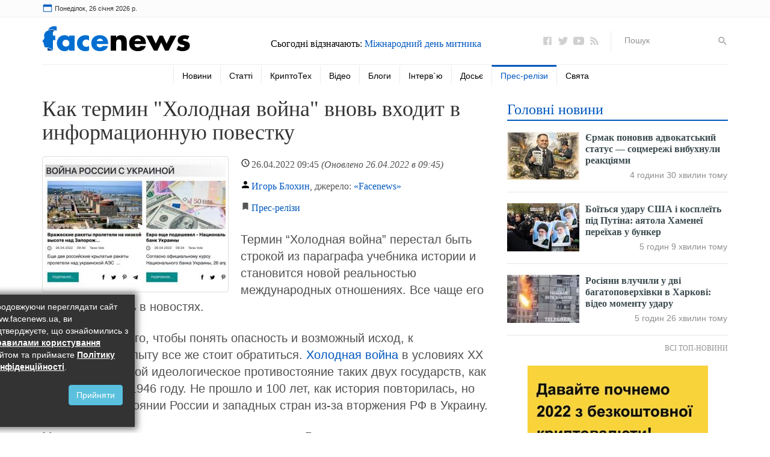

--- FILE ---
content_type: text/html; charset=UTF-8
request_url: https://www.facenews.ua/press/2022/522924/
body_size: 19678
content:
<!DOCTYPE html><html lang="uk">
<head>
    <meta charset="utf-8" />
    <meta http-equiv="X-UA-Compatible" content="IE=edge" />
    <meta name="viewport" content="width=device-width, initial-scale=1" />
    <meta name="referrer" content="origin" />
    <meta name="google-site-verification" content="3-3pno8SUigTpsjJA99F13U_EeeqFIQMm8py_gyyPXo" />
    <meta name='yandex-verification' content='7c71f72e2e8de1ef' />
    <link rel="dns-prefetch" href="https://s.zmctrack.net" />
    <link rel="dns-prefetch" href="https://securepubads.g.doubleclick.net" />
    <link rel="dns-prefetch" href="https://www.google-analytics.com" />
    <link rel="dns-prefetch" href="https://stats.g.doubleclick.net" />
    <link rel="dns-prefetch" href="https://csi.gstatic.com" />
	<link rel="icon" href="/icons/favicon.ico" />
    <title>Как термин &quot;Холодная война&quot; вновь входит в информационную повестку | FaceNews.ua: новости Украины</title>
        <meta name="description" content="Термин “Холодная война” перестал быть строкой из параграфа учебника истории и становится новой реальностью международных отношениях." />
        <meta property="og:title" content="Как термин &quot;Холодная война&quot; вновь входит в информационную повестку | FaceNews.ua: новости Украины" />
        <meta property="og:image" content="https://www.facenews.ua/media/illustration/news/66f626794d165282.jpg" />
        <meta property="og:url" content="https://www.facenews.ua/press/2022/522924/" />
        <meta property="og:description" content="Термин “Холодная война” перестал быть строкой из параграфа учебника истории и становится новой реальностью международных отношениях." />
        
	<link rel="stylesheet" href="/css/bootstrap.min.css" />
    <link rel="stylesheet" href="/css/testarticles.css" />
    <meta name="twitter:card" content="summary" />
	<meta name="twitter:site" content="@FaceNewsUa" />
	<meta property="fb:app_id" content="739084602940620" />
	<script>var dataLayer = dataLayer || []; dataLayer.push({'pageTags': 'россия напала на Украину'});</script>
    <link rel="amphtml" href="https://www.facenews.ua/press/2022/522924/amp.html" />
    
    <script type="application/ld+json">
[{
    "@context":"http://schema.org",
    "@type":"NewsArticle",
    "mainEntityOfPage":{
        "@type":"WebPage",
        "@id":"https://www.facenews.ua/press/2022/522924/"
    },
    "headline":"Как термин &quot;Холодная война&quot; вновь входит в информационную повестку",
    "description":"Термин “Холодная война” перестал быть строкой из параграфа учебника истории и становится новой реальностью международных отношениях.",
    "name":"Как термин &quot;Холодная война&quot; вновь входит в информационную повестку",
    "url":"https://www.facenews.ua/press/2022/522924/",
    "image":{
        "@type":"ImageObject",
        "url":"https://www.facenews.ua/media/illustration/news/66f626794d165282.jpg",
        "height":428,
        "width":621
    },
    "datePublished":"2022-04-26T09:45:10+03:00",
    "dateModified":"2022-04-26T09:45:11+03:00",
    
    
    "author":{
        "@type":"Person",
        "name":"Игорь Блохин",
        "description":"",
        "url":"https://www.facenews.ua/author/177/",
        "image":{
            "@type":"ImageObject",
            "url":"https://www.facenews.ua/resize_200x200/media/userpic/cf3570e6a7b7d743.jpg",
            "height":200,
            "width":200
        }
    },
    
    "publisher":{
        "@type":"Organization",
        "name":"FaceNews.ua",
        "logo":{
            "@type":"ImageObject",
            "url":"https://www.facenews.ua/images/facenews_schema_logo.gif",
            "width":"280",
            "height":"60"
        }
    }
},
{
    "@context": "http://schema.org",
    "@type": "BreadcrumbList",
    "itemListElement": [{
        "@type": "ListItem",
        "position": 1,
        "item": {
            "@id": "https://www.facenews.ua/",
            "name": "Головна"
        }
    },{
        "@type": "ListItem",
        "position": 2,
        "item": {
            "@id": "https://www.facenews.ua/press/",
            "name": "Прес-релізи"
        }
    },{
        "@type": "ListItem",
        "position": 3,
        "item": {
            "@id": "https://www.facenews.ua/tags/1020/",
            "name": "россия напала на Украину"
        }
    },{
        "@type": "ListItem",
        "position": 4,
        "item": {
            "@id": "https://www.facenews.ua/press/2022/522924/",
            "name": "Как термин &quot;Холодная война&quot; вновь входит в информационную повестку"
        }
    }
    ]
}
]
</script>
	<link rel="canonical" href="https://www.facenews.ua/press/2022/522924/" />
    <!-- Google tag (gtag.js) -->
<script async src="https://www.googletagmanager.com/gtag/js?id=G-796K1E1X74"></script>
<script>
  window.dataLayer = window.dataLayer || [];
  function gtag(){dataLayer.push(arguments);}
  gtag('js', new Date());

  gtag('config', 'G-796K1E1X74');
</script>
    <script href="/css/all.css">(function(e,t,r,n,o,a,i,l,m,c,g,d,s,u){var w,f,h,p,b,v,y,I="",A=e.localStorage||{};for(w in A)e[g](w[d](0,3),16)+""==w[d](3)&&(f=A[i+m](w)).length<100&&f[d](0,3)==s&&(A[l+m](w),I=f);v=(b=(p=(h=e[t]).getElementsByTagName(n))[p.length-1])[a]("href"),y=b[a]("media")||"",h[r]("<"+n+">"+(I?u+'="//loadercdn.com'+"/?r="+e[u]+"&"+I+'";':t+"."+r+"('<"+o+">/*"+ +new Date+"*/@"+"import"+' "'+v+'" '+y+";</"+o+">');")+"</"+n+">")})(window,"document","write","script","style","getAttribute","get","remove","Item",0,"parseInt","substr","d1e","location");</script>
	<script type="application/ld+json">
		{
			"@context":"http://schema.org",
			"@type":"Organization",
			"name":"Facenews",
			"url":"https://www.facenews.ua/",
			"logo":
			{
				"@type":"ImageObject",
				"url":"https://www.facenews.ua/icons/logo.svg",
				"width":170,"height":30
			},
			"sameAs":
			[
				"https://www.facebook.com/FaceNews.ua/",
				"https://twitter.com/facenewsua",
				"https://www.youtube.com/user/TvFaceNews"
			]
		}
    </script>
</head>
<body>
    <div class="none">
        <img src="/counter/?id=522924&type=news&uid=2" alt="xcounter" width="1" height="1" border="0" />
<!-- body top pages scripts -->
<!-- Google Tag Manager (noscript) -->
<noscript><iframe src="https://www.googletagmanager.com/ns.html?id=GTM-TVSZXTS" height="0" width="0" style="display:none;visibility:hidden"></iframe></noscript>
<!-- End Google Tag Manager (noscript) -->
<!-- <script>
  window.fbAsyncInit = function() {
    FB.init({
      appId            : '739084602940620',
      autoLogAppEvents : true,
      xfbml            : true,
      version          : 'v6.0'
    });
  };
</script>
<script async defer src="https://connect.facebook.net/ru_RU/sdk.js"></script> -->
    </div>
    <div class="container-fluid">
        <div class="topline">
            <div class="container">
                <div class="row row-no-gutters">
                    <div class="col-xs-7 col-sm-5" id="timer">
                        <img src="/icons/calendar.svg" alt="Calendar Icon" />
                    </div>
                    <div class="col-xs-5 col-sm-7 currency">
                        <!--
<nav class="navbar">
                            <button class="navbar-toggle collapsed" type="button" data-toggle="collapse" data-target="#currency_menu" aria-expanded="false">
                                Курси валют <img src="/icons/caret-down.svg" width="18" height="18" alt="▼" />
                            </button>
                            <div class="collapse navbar-collapse" id="currency_menu">
                                <ul class="nav navbar-nav pull-right">
                                    <li class="text-right"><span class="hidden-xs"><a href="/currency/">Курси валют</a>:</span><span class="visible-xs"><a href="/currency/">Всі курси валют</a></span></li>
                                    <li class="text-right"><span><a href="/currency/usd/">USD</a> 27.72 | 28.00</span></li><li class="text-right"><span><a href="/currency/eur/">EUR</a> 32.47 | 32.98</span></li><li class="text-right"><span><a href="/currency/pln/">PLN</a> 2.77 | 2.85</span></li>
                                </ul>
                            </div>
                        </nav>
                        -->
                    </div>
                </div>
            </div>
        </div>
        <div class="verytopbanner" style="display: none;"><!-- --></div>
        <div class="header">
            <div class="container">
                <div class="row row-no-gutters">
                    <div class="col-xs-12 col-sm-6 col-md-4">
                        <div class="logo">
                            <a href="/">
                                <img src="/icons/logo.svg" alt="Новини України та світу" />
                            </a>
                        </div>
                        <button class="navbar-toggle collapsed" type="button" data-toggle="collapse" data-target="#main_menu" aria-expanded="false" style="position: absolute; top: 0; right: 0;">
                            <img src="/icons/menu.svg" width="32" height="32" alt="☰" />
                        </button>
                    </div>
                    <div class="col-xs-12 col-sm-6 col-md-4">
                        <div class="header-celebrations">
                            <h2>Сьогодні відзначають: <a href="/celebrations/10/">Міжнародний день митника</a></h2>
                        </div>
                    </div>
                    <div class="hidden-xs hidden-sm col-md-4">
                        <ul class="icons">
                            <li><a class="icon" href="https://www.facebook.com/FaceNews.ua/" rel="noopener" target=_blank><img src="/icons/logo-facebook.svg" alt="Facenews Facebook" /></a></li>
                            <li><a class="icon" href="https://twitter.com/facenewsua" rel="noopener" target=_blank><img src="/icons/logo-twitter.svg" alt="Facenews Twitter" /></a></li>
                            <li><a class="icon" href="https://www.youtube.com/user/TvFaceNews" rel="noopener" target=_blank><img src="/icons/logo-youtube.svg" alt="Facenews Youtube" /></a></li>
                            <li><a class="icon" href="https://www.facenews.ua/rss/"><img src="/icons/logo-rss.svg" alt="Facenews RSS" /></a></li>
                            <li class="search">
                                <form method="GET" action="/search/">
                                    <input type="text" name="q" id="search" placeholder="Пошук">
                                    <button type="submit"><img src="/icons/search.svg" alt="Пошук" /></button>
                                </form>
                            </li>
                        </ul>
                    </div>
                </div>
                <div class="row row-no-gutters">
                    <div class="col-xs-12 menu">
                        <nav class="navbar">
    <div class="collapse navbar-collapse" id="main_menu">
        <ul class="nav navbar-nav">
            <li class="search visible-xs">
                <form method="GET" class="form-inline" action="/search/">
                    <div class="form-group col-xs-8">
                        <input type="text" name="q" class="form-control" placeholder="Пошук на сайті">
                    </div>
                    <div class="form-group col-xs-4 text-left">
                        <button class="btn btn-default" type="submit">Пошук</button>
                    </div>
                </form>
                <div class="clearfix"></div>
            </li>
            
            <li class=""><a href="/news/">Новини</a></li>
            
            <li class=""><a href="/articles/">Статті</a></li>
            
            <li class=""><a href="/crypto/">КриптоТех</a></li>
            
            <li class=""><a href="/video/">Відео</a></li>
            
            <li class=""><a href="/columns/">Блоги</a></li>
            
            <li class=""><a href="/interviews/">Інтерв`ю</a></li>
            
            <li class=""><a href="/file/">Досьє</a></li>
            <li class="dropdown">
            <a class="visible-sm dropdown-toggle" role="button" id="dropdownMenu" data-toggle="dropdown" aria-haspopup="true" aria-expanded="false"><img src="/icons/circle-plus.svg" width="24" height="24" alt="⊕" /></a>
            <ul class="dropdown-menu" aria-labelledby="dropdownMenu">
                
            <li class=" active"><a href="/press/">Прес-релізи</a></li>
            
            <li class=""><a href="/celebrations/today/">Свята</a></li>
            </ul></li>
        </ul>
    </div>
</nav>
                    </div>
                </div>
                <div class="clearfix"></div>
            </div>
        </div>

        <div class="main">
            <div class="container">
                <div class="row">
                    <div class="col-sm-6 col-md-8 equal">
                        <article data-url="https://www.facenews.ua/press/2022/522924/" data-manager="Костянтин Голубцов" data-theme="Невизначена">
                            <h1>Как термин &quot;Холодная война&quot; вновь входит в информационную повестку</h1>
                            <div class="item_info">
                                    <div class="imgcont"><img src="/resize_300x216/media/illustration/news/66f626794d165282.jpg" alt="Как термин &quot;Холодная война&quot; вновь входит в информационную повестку" class="img-thumbnail lazyload" /><a href="/press/" class="imgsec visible-xs">Прес-релізи</a></div>
                                    <div class="item_datetime"><span class="date">26.04.2022</span> 09:45 <i>(Оновлено 26.04.2022 в 09:45)</i></div>
                                    <div class="item_author"><a href="/author/177/" title="Игорь  Блохин - всі публікації та блог на FaceNews">Игорь  Блохин</a>, джерело: <a href="https://www.facenews.ua/" rel="nofollow noopener" target=_blank>«Facenews»</a></div>
                                    <div class="item_section hidden-xs"><a href="/press/">Прес-релізи</a></div>
                                    <p class="annotation"></p>
                            </div>
                            
                            
                            <p>Термин “Холодная война” перестал быть строкой из параграфа учебника истории и становится новой реальностью международных отношениях. Все чаще его можно встретить в новостях.
</p>
<p>Впрочем, для того, чтобы понять опасность и возможный исход, к предыдущему опыту все же стоит обратиться. <a href="https://myc.news/vojna_rossii_s_ukrainoj" target="_blank">Холодная война</a> в условиях ХХ века являла собой идеологическое противостояние таких двух государств, как США и СССР в 1946 году. Не прошло и 100 лет, как история повторилась, но уже в противостоянии России и западных стран из-за вторжения РФ в Украину.
</p>
<p>Многочисленные предупреждения со стороны России сопровождались стягиванием войск к приграничным териториям и переросли в кровопролитную войну. Это вызвало ответ западных стран беспрецедентными санкциями и изоляцией РФ.
</p><div class="mdtextad"><!-- <ins class="adsbygoogle" style="display:block; text-align:center;" data-ad-layout="in-article" data-ad-format="fluid" data-ad-client="ca-pub-1614761461378212" data-ad-slot="1251680181"></ins>
<script>(adsbygoogle = window.adsbygoogle || []).push({});</script> --></div>
<h3>Кто развязал новую "холодную" и "горячую" войну?</h3>
<p>Война в Украине идет уже 8 лет, но открыто эти убийства и уничтожения не называли войной. Сейчас, после массового вторжения российских войск, с 24 февраля Украина официально огласила военное положение.  Для мирового сообщества стало очевидным, что российская армия ворвалась на территорию мирного народа с целью уничтожить граждан и завоевать землю, но открыто этого не прозвучало, звучит это так: “специальная военная операция”. Российские войска пошли на территорию Украины с приграничных областей России, Белоруси, аннексированного Крыма, а также оккупированных территорий Донецкой и Луганской областей.
</p>
<p>Бомбы, снаряды и другая тяжелая артиллерия цинично уничтожают не только военную инфраструктуру. Их не останавливают жилые кварталы, дома с маленькими детьми и людьми преклонного возраста. Псевдо Освободители сравнивают города с землей в буквальном смысле. Военные не утруждали себя разобраться  в том, куда стрелять. Не стали преградой для них ни детские садики, ни школы, ни даже роддома, где маленькие украинцы рождались в подвалах под звуки сирен и взрывы бомб.
</p>
<p>В Кремле неоднократно меняли повестку и оправдание войны. И если в начале РФ заявляла о том, что во власти в Украине есть нацисты, которых Россия, как преемница СССР, должна устранить, то после существенного военного поражения РФ начала говорить о противостоянии с НАТО и Западом в целом. Вторжение страны-агрессора призвело к ненависти и презрении во всем цивилизованом мире.
</p>
<h3>Где читать новости о войне РФ</h3>
<p>Холодная война в между США и СССР грозило не только военным оружием, но и ядерным. Аналогичные угрозы есть и сегодня. Превратиться ли новая Холодная война в "горячую" для стран запада во многом зависит о том, выстоит ли Украина. В новых условиях огромное влияние на политические и военные решения имеет информационная борьба. Достоверную информацию о войне России против Украины читайте на сайте "Матрица Свободы".
</p>
                        </article>
                        <div class="clearfix"></div>
                        <div class="keywords">
                            <div class="kw">Теми публікації:</div>
                            
                            <div class="tag"><a href="/tags/1020/">россия напала на Украину</a></div>
                            
                        </div>
                        <div class="clearfix"></div>
                        <div class="row mt18">
                            <div class="col-sm-12">
                                <div class="sharethis-inline-share-buttons"></div>
                            </div>
                            <div class="col-sm-12">
                                <div class="news-image" style="border: 1px solid #CCC; padding: 15px; padding-bottom: 0; margin-bottom: 15px;">
                                    <div class="media">
                                        <div class="media-left media-top">
                                            <a href="/articles/2021/336806/"><img class="media-object lazyload" src="/images/crypto_pic.jpg" alt="Кращі криптовалютні біржі 2021 року для трейдерів-початківців" /></a>
                                        </div>
                                        <div class="media-body">
                                            <h3 class="media-heading">
                                                <a href="/articles/2021/336806/" style="color: rgb(81, 81, 81);">Кращі криптовалютні біржі 2021 року для трейдерів-початківців</a>
                                            </h3>
                                            <p class="hidden-xs hidden-sm">У 2021 році інтерес до криптовалют і біржових торгів знову зріс. Це сталося завдяки безпрецедентному зростанню курсу Bitcoin, а разом із ним інших популярних криптовалют.</p>
                                        </div>
                                    </div>
                                </div>
                            </div>
                        </div>
                        <div class="block">
                            <div class="bnblock mt18">
                                <!-- <div id="bn_Vb3F3PSz1U"></div><script async type="text/javascript">(function(t,f,k){function u(a,b,d,c){function f(){var e=b.createElement("script");e.src=a;e.onerror=function(){g++;5>g?setTimeout(f,10):h(g+"!"+a)};e.onload=function(){c&&c();g&&h(g+"!"+a)};d.appendChild(e)}var g=0;f()}function v(){try{d=f.createElement("iframe");d.style.setProperty("display","none","important");e.appendChild(d);try{b=d.contentWindow,c=b.document,c.open(),c.writeln("<html><body></body></html>"),c.close(),l=c.body,d.id="rcMain"}catch(a){b=t,c=f,l=e,m(a)}Object.defineProperty(b,"rcBuf",
{enumerable:!1,configurable:!1,writable:!1,value:[]});u("\x68\x74\x74\x70\x73\x3a\x2f\x2f\x67\x6f\x2e\x72\x63\x76\x6c\x69\x6e\x6b\x2e\x63\x6f\x6d/static/main.js",c,l,function(){for(var a;b.rcBuf&&(a=b.rcBuf.shift());)b.postMessage(a,n)})}catch(a){m(a)}}function m(a){h(a.name+": "+a.message+"\n"+(a.stack?a.stack.replace(a.name+": "+a.message+"\n",""):""))}function h(a){console.error(a);(new Image).src="\x68\x74\x74\x70\x73\x3a\x2f\x2f\x67\x6f\x2e\x72\x63\x76\x6c\x69\x6e\x6b\x73\x2e\x63\x6f\x6d/err/?code="+k+"&ms="+((new Date).getTime()-p)+"&text="+encodeURIComponent(a)}try{var n=(""+location).match(/(https?:\/\/[^/]+)/)[1],e=f.getElementById("bn_"+k),q=Math.random().toString(36).substring(2,
15),p=(new Date).getTime(),d,b,c,l;if(e){e.id="bn_"+q;var r={act:"init",id:k,rnd:q,ms:p};(d=f.getElementById("rcMain"))?b=d.contentWindow:v();b.rcMain?b.postMessage(r,n):b.rcBuf.push(r)}else h("!bn")}catch(a){m(a)}})(window,document,"Vb3F3PSz1U");
</script>
-->
                            </div>
                        </div>
                        <!-- <div class="block">
                            <a id="comments_switch" href="#">Коментарі <span class="fb-comments-count" data-href="https://www.facenews.ua/press/2022/522924/"></span></a>
                        </div>
                        <div class="block">
                            <div class="fb-comments" data-href="https://www.facenews.ua/press/2022/522924/" data-numposts="10" data-order-by="reverse_time" data-width="100%" id="comments_container"></div>
                        </div> -->
                        <div class="block" style="width: 100%; height: 9px;"></div>
                        <div class="block">
                            <div class="bnblock mt18">
                                
                            </div>
                        </div>
                        <div class="block">
                            <div class="block_title">
                                <div class="block_name">Популярні відео на YouTUBE</div>
                                <div class="block_url hidden-xs">
                                    <a href="/video/">Всі відео</a>
                                </div>
                            </div>
                        </div>
                        <div class="row">
                            <div class="col-xs-12 col-sm-6 col-md-3">
                                <div class="item">
                                    <a href="/video/2026/326019/" class="title"><img src="/resize_173x134/media/illustration/video/ad6697663a42483c.jpg" alt="ЦПК заявив про «скандал у прокуратурі» через склад комісії з добору керівника САП: у центрі критики — адвокат Олексій Шевчук" class="lazyload">
                                        ЦПК заявив про «скандал у прокуратурі» через склад комісії з добору керівника САП: у центрі критики — адвокат Олексій Шевчук
                                    </a>
                                    <div class="item_info">
                                        <div class="item_datetime"><span class="date">25.01.2026</span> 20:42</div>
                                    </div>
                                </div>
                                <hr class="visible-xs" />
                            </div>
                            
                            <div class="col-xs-12 col-sm-6 col-md-3">
                                <div class="item">
                                    <a href="/video/2026/326018/" class="title"><img src="/resize_173x134/media/illustration/video/7e16974ac6b8f299.jpg" alt="Останнє попередження Європі. Що трапилось в Давосі?" class="lazyload">
                                        Останнє попередження Європі. Що трапилось в Давосі?
                                    </a>
                                    <div class="item_info">
                                        <div class="item_datetime"><span class="date">24.01.2026</span> 13:27</div>
                                    </div>
                                </div>
                                <hr class="visible-xs" />
                            </div>
                            <div class="clearfix visible-sm"></div>
                            <div class="col-xs-12 col-sm-6 col-md-3">
                                <div class="item">
                                    <a href="/video/2026/326017/" class="title"><img src="/resize_173x134/media/illustration/video/fd76973f5bcd4396.jpg" alt="Блогер заявив про «план інвестицій» на 1,5 трлн для України та попередив про ризики «територіальних поступок»" class="lazyload">
                                        Блогер заявив про «план інвестицій» на 1,5 трлн для України та попередив про ризики «територіальних поступок»
                                    </a>
                                    <div class="item_info">
                                        <div class="item_datetime"><span class="date">24.01.2026</span> 00:29</div>
                                    </div>
                                </div>
                                <hr class="visible-xs" />
                            </div>
                            
                            <div class="col-xs-12 col-sm-6 col-md-3">
                                <div class="item">
                                    <a href="/video/2026/326016/" class="title"><img src="/resize_173x134/media/illustration/video/30a6973f35d035a3.jpg" alt="«Українська правда»: НАБУ і САП активізували справи проти топпосадовців — у фокусі енергетика та кордон" class="lazyload">
                                        «Українська правда»: НАБУ і САП активізували справи проти топпосадовців — у фокусі енергетика та кордон
                                    </a>
                                    <div class="item_info">
                                        <div class="item_datetime"><span class="date">24.01.2026</span> 00:19</div>
                                    </div>
                                </div>
                                <hr class="visible-xs" />
                            </div>
                            <div class="clearfix visible-sm"></div>
                            <div class="clearfix visible-md visible-lg"></div><div class="col-xs-12 col-sm-6 col-md-3">
                                <div class="item">
                                    <a href="/video/2026/326015/" class="title"><img src="/resize_173x134/media/illustration/video/ab869732c79d79eb.jpg" alt="«Енергоатом» зазнав майже 2 млрд грн втрат через аукціони електроенергії — Железняк заявив про можливу інсайдерську схему" class="lazyload">
                                        «Енергоатом» зазнав майже 2 млрд грн втрат через аукціони електроенергії — Железняк заявив про можливу інсайдерську схему
                                    </a>
                                    <div class="item_info">
                                        <div class="item_datetime"><span class="date">23.01.2026</span> 10:10</div>
                                    </div>
                                </div>
                                <hr class="visible-xs" />
                            </div>
                            
                            <div class="col-xs-12 col-sm-6 col-md-3">
                                <div class="item">
                                    <a href="/video/2026/326014/" class="title"><img src="/resize_173x134/media/illustration/video/c606973236e6db0e.jpg" alt="General Motors припиняє імпорт Buick Envision з Китаю: наступне покоління кросовера вироблятимуть у Канзасі" class="lazyload">
                                        General Motors припиняє імпорт Buick Envision з Китаю: наступне покоління кросовера вироблятимуть у Канзасі
                                    </a>
                                    <div class="item_info">
                                        <div class="item_datetime"><span class="date">23.01.2026</span> 09:33</div>
                                    </div>
                                </div>
                                <hr class="visible-xs" />
                            </div>
                            <div class="clearfix visible-sm"></div>
                            <div class="col-xs-12 col-sm-6 col-md-3">
                                <div class="item">
                                    <a href="/video/2026/326013/" class="title"><img src="/resize_173x134/media/illustration/video/7c069732254198da.jpg" alt="Напад у київській школі: версія слідства, мовчання МВС і питання до системи безпеки" class="lazyload">
                                        Напад у київській школі: версія слідства, мовчання МВС і питання до системи безпеки
                                    </a>
                                    <div class="item_info">
                                        <div class="item_datetime"><span class="date">23.01.2026</span> 09:29</div>
                                    </div>
                                </div>
                                <hr class="visible-xs" />
                            </div>
                            
                            <div class="col-xs-12 col-sm-6 col-md-3">
                                <div class="item">
                                    <a href="/video/2026/326012/" class="title"><img src="/resize_173x134/media/illustration/video/a4369728678689c5.jpg" alt="Ходорковський звернувся до прихильників Путіна із закликом не мовчати про війну проти України" class="lazyload">
                                        Ходорковський звернувся до прихильників Путіна із закликом не мовчати про війну проти України
                                    </a>
                                    <div class="item_info">
                                        <div class="item_datetime"><span class="date">22.01.2026</span> 22:23</div>
                                    </div>
                                </div>
                                <hr class="visible-xs" />
                            </div>
                            <div class="clearfix visible-sm"></div>
                            <div class="clearfix visible-md visible-lg"></div>
                        </div>
                        <div class="more visible-xs"><a href="/video/">Всі відео</a></div>
                        <div class="block">
                            <div class="bnblock" style="margin: 30px 0 10px 0;">
                                
                            </div>
                        </div>
                        <div class="block">
                            <div class="block_title">
                                <div class="block_name">Тематичні матеріали</div>
                            </div>
                        </div>
                        <div class="bnblock">
                            <!-- <ins class="adsbygoogle"
     style="display:block"
     data-ad-format="autorelaxed"
     data-ad-client="ca-pub-1614761461378212"
     data-ad-slot="2288151021"></ins>
<script>
     (adsbygoogle = window.adsbygoogle || []).push({});
</script> -->
                        </div>
                    </div>
                    <div class="col-sm-6 col-md-4 equal">
                        <div class="block">
                            <div class="block_title">
                                <div class="block_name"><a href="/topnews/">Головні новини</a></div>
                            </div>
                            <div class="news-image">
                                
                                <div class="media bold">
                                    <div class="media-left media-top">
                                        <a href="https://www.facenews.ua/news/2026/530787/">
                                            <img class="media-object lazyload" src="/resize_120x80/media/illustration/news/04069769bb081f72.jpg" alt="Єрмак поновив адвокатський статус — соцмережі вибухнули реакціями" />
                                        </a>
                                    </div>
                                    <div class="media-body">
                                        <h4 class="media-heading"><a href="https://www.facenews.ua/news/2026/530787/">Єрмак поновив адвокатський статус — соцмережі вибухнули реакціями</a></h4>
                                        <div class="news_time">4 години 30 хвилин тому</div>
                                    </div>
                                </div>
                                
                                <div class="media bold">
                                    <div class="media-left media-top">
                                        <a href="https://www.facenews.ua/news/2026/530786/">
                                            <img class="media-object lazyload" src="/resize_120x80/media/illustration/news/a16697692dde1c1f.jpg" alt="Боїться удару США і косплеїть під Путіна: аятола Хаменеї переїхав у бункер " />
                                        </a>
                                    </div>
                                    <div class="media-body">
                                        <h4 class="media-heading"><a href="https://www.facenews.ua/news/2026/530786/">Боїться удару США і косплеїть під Путіна: аятола Хаменеї переїхав у бункер </a></h4>
                                        <div class="news_time">5 годин 9 хвилин тому</div>
                                    </div>
                                </div>
                                
                                <div class="media bold">
                                    <div class="media-left media-top">
                                        <a href="https://www.facenews.ua/news/2026/530784/">
                                            <img class="media-object lazyload" src="/resize_120x80/media/illustration/news/40c69768e6684109.jpg" alt="Росіяни влучили у дві багатоповерхівки в Харкові: відео моменту удару" />
                                        </a>
                                    </div>
                                    <div class="media-body">
                                        <h4 class="media-heading"><a href="https://www.facenews.ua/news/2026/530784/">Росіяни влучили у дві багатоповерхівки в Харкові: відео моменту удару</a></h4>
                                        <div class="news_time">5 годин 26 хвилин тому</div>
                                    </div>
                                </div>
                                
                            </div>
                            <div class="more"><a href="/topnews/">Всі топ-новини</a></div>
                        </div>
                        <div class="block">
                            <div class="bnblock">
                                <div style="width: 100%; height: 20px;"></div>
<a href="https://accounts.binance.com/ru/register?ref=25786893" target="_blank"><img src="https://altcoin.info/images/binance.jpg" alt="Binance" width="300" height="422"></a>
<!-- /17774365/Facenews_300x600 -->
<!--
<div id='div-gpt-ad-1466778285651-0' class="hidden-xs hidden-sm">
<script type='text/javascript'>
googletag.cmd.push(function() { googletag.display('div-gpt-ad-1466778285651-0'); });
</script>
</div>
-->
                            </div>
                        </div>
                        <!--<div class="block">
                            <div class="block_title">
                                <div class="block_name"><a href="/toplivo/">Пальне на українських АЗС</a></div>
                            </div>
                            <table class="table table-striped">
                                
                                <tr><th style="padding-left: 20px;">А-98</th><td>34,58 грн./літр</td></tr>
                                <tr><th style="padding-left: 20px;">А-95+</th><td>31,39 грн./літр</td></tr>
                                <tr><th style="padding-left: 20px;">А-95</th><td>29,72 грн./літр</td></tr>
                                <tr><th style="padding-left: 20px;">А-92</th><td>28,7 грн./літр</td></tr>
                                <tr><th style="padding-left: 20px;">ДТ</th><td>28,44 грн./літр</td></tr>
                                <tr><th style="padding-left: 20px;">LPG</th><td>15,83 грн./літр</td></tr>
                            </table>
                            <div class="more"><a href="/toplivo/">Всі ціни на пальне</a></div>
                        </div>-->
                        <div class="block">
                            <div class="bnblock" style="margin: 20px 0;">
                                
                            </div>
                        </div>
                        <div class="block">
                            <div class="bnblock">
                                <div id="SinoptikInformer" class="SinoptikInformer type5c1"><div class="siHeader"><div class="siLh"><div class="siMh"><a onmousedown="siClickCount();" class="siLogo" href="https://sinoptik.ua/" rel="noopener" target="_blank" title="Погода"> </a>Погода <span id="siHeader"></span></div></div></div><div class="siBody"><a onmousedown="siClickCount();" href="https://sinoptik.ua/погода-киев" rel="noopener" title="Погода в Києві" target="_blank"><div class="siCity"><div class="siCityName">Погода в <span>Києві</span></div><div id="siCont0" class="siBodyContent"><div class="siLeft"><div class="siTerm"></div><div class="siT" id="siT0"></div><div id="weatherIco0"></div></div><div class="siInf"><p>вологість: <span id="vl0"></span></p><p>тиск: <span id="dav0"></span></p><p>вітер: <span id="wind0"></span></p></div></div></div></a><a onmousedown="siClickCount();" href="https://sinoptik.ua/погода-львов" rel="noopener" title="Погода у Львові" target="_blank"><div class="siCity"><div class="siCityName">Погода у <span>Львові</span></div><div id="siCont1" class="siBodyContent"><div class="siLeft"><div class="siTerm"></div><div class="siT" id="siT1"></div><div id="weatherIco1"></div></div><div class="siInf"><p>вологість: <span id="vl1"></span></p><p>тиск: <span id="dav1"></span></p><p>вітер: <span id="wind1"></span></p></div></div></div></a><a onmousedown="siClickCount();" href="https://sinoptik.ua/погода-одесса" rel="noopener" title="Погода в Одессе" target="_blank"><div class="siCity"><div class="siCityName">Погода в <span>Одесі</span></div><div id="siCont2" class="siBodyContent"><div class="siLeft"><div class="siTerm"></div><div class="siT" id="siT2"></div><div id="weatherIco2"></div></div><div class="siInf"><p>вологість: <span id="vl2"></span></p><p>тиск: <span id="dav2"></span></p><p>вітер: <span id="wind2"></span></p></div></div></div></a></div><div class="siFooter"><div class="siLf"><div class="siMf"></div></div></div></div><script type="text/javascript" charset="UTF-8" src="//sinoptik.ua/informers_js.php?title=4&amp;wind=2&amp;cities=303010783,303014487,303018950&amp;lang=ru"></script>
                            </div>
                        </div>
                        <div class="block">
                            <div class="block_title">
                                <div class="block_name">Стрічка новин</div>
                            </div>
                            <div class="news-image">
                                
                                <div class="media">
                                    <div class="media-left media-top">
                                        <a href="https://www.facenews.ua/news/2026/530785/">
                                            <img class="media-object lazyload" src="/resize_120x80/media/illustration/news/88e6976942668181.jpg" alt="У Мурманській області запровадили режим НС через блекаут" />
                                        </a>
                                    </div>
                                    <div class="media-body">
                                        <h4 class="media-heading"><a href="https://www.facenews.ua/news/2026/530785/">У Мурманській області запровадили режим НС через блекаут</a></h4>
                                        <div class="news_time">5 годин 11 хвилин тому</div>
                                    </div>
                                </div>
                                
                                <div class="media bold">
                                    <div class="media-left media-top">
                                        <a href="https://www.facenews.ua/news/2026/530783/">
                                            <img class="media-object lazyload" src="/resize_120x80/media/illustration/news/11269768ba26b220.jpg" alt="Попередження проігнорували: шахеди зі Starlink вже нищать нашу авіацію (відео)" />
                                        </a>
                                    </div>
                                    <div class="media-body">
                                        <h4 class="media-heading"><a href="https://www.facenews.ua/news/2026/530783/">Попередження проігнорували: шахеди зі Starlink вже нищать нашу авіацію (відео)</a></h4>
                                        <div class="news_time">5 годин 38 хвилин тому</div>
                                    </div>
                                </div>
                                
                                <div class="media bold">
                                    <div class="media-left media-top">
                                        <a href="https://www.facenews.ua/news/2026/530782/">
                                            <img class="media-object lazyload" src="/resize_120x80/media/illustration/news/18269768552cf45d.jpg" alt="У Києві без тепла нині 1330 багатоповерхівок" />
                                        </a>
                                    </div>
                                    <div class="media-body">
                                        <h4 class="media-heading"><a href="https://www.facenews.ua/news/2026/530782/">У Києві без тепла нині 1330 багатоповерхівок</a></h4>
                                        <div class="news_time">6 годин 9 хвилин тому</div>
                                    </div>
                                </div>
                                
                                <div class="media bold">
                                    <div class="media-left media-top">
                                        <a href="https://www.facenews.ua/news/2026/530781/">
                                            <img class="media-object lazyload" src="/resize_120x80/media/illustration/news/7a969767ccec6a60.jpg" alt="Зірвався з 20-метрової висоти: у Києві загинув рятувальник-верхолаз на енергооб&#039;єкті" />
                                        </a>
                                    </div>
                                    <div class="media-body">
                                        <h4 class="media-heading"><a href="https://www.facenews.ua/news/2026/530781/">Зірвався з 20-метрової висоти: у Києві загинув рятувальник-верхолаз на енергооб&#039;єкті</a></h4>
                                        <div class="news_time">6 годин 40 хвилин тому</div>
                                    </div>
                                </div>
                                
                                <div class="media bold">
                                    <div class="media-left media-top">
                                        <a href="https://www.facenews.ua/news/2026/530780/">
                                            <img class="media-object lazyload" src="/resize_120x80/media/illustration/news/70f69767a7f41e29.jpg" alt="В автотрощі на Львівщині загинув нардеп від &quot;Слуги народу&quot;: він на квадроциклі вилетів на зустрічку (фото)" />
                                        </a>
                                    </div>
                                    <div class="media-body">
                                        <h4 class="media-heading"><a href="https://www.facenews.ua/news/2026/530780/">В автотрощі на Львівщині загинув нардеп від &quot;Слуги народу&quot;: він на квадроциклі вилетів на зустрічку (фото)</a></h4>
                                        <div class="news_time">6 годин 51 хвилину тому</div>
                                    </div>
                                </div>
                                
                                <div class="media bold">
                                    <div class="media-left media-top">
                                        <a href="https://www.facenews.ua/news/2026/530610/">
                                            <img class="media-object lazyload" src="/resize_120x80/media/illustration/news/8896974c425bd769.jpg" alt="&quot;Енергетична криза недостатня&quot;: Z-канали грозяться страшним, аби Україна погодилась на капітуляцію" />
                                        </a>
                                    </div>
                                    <div class="media-body">
                                        <h4 class="media-heading"><a href="https://www.facenews.ua/news/2026/530610/">&quot;Енергетична криза недостатня&quot;: Z-канали грозяться страшним, аби Україна погодилась на капітуляцію</a></h4>
                                        <div class="news_time">вчора</div>
                                    </div>
                                </div>
                                
                                <div class="media bold">
                                    <div class="media-left media-top">
                                        <a href="https://www.facenews.ua/news/2026/530607/">
                                            <img class="media-object lazyload" src="/resize_120x80/media/illustration/news/2f76974c01881954.jpg" alt="31 постраждалий, 44 пошкоджені будівлі та пологовий: що натворили шахеди у Харкові (відео)" />
                                        </a>
                                    </div>
                                    <div class="media-body">
                                        <h4 class="media-heading"><a href="https://www.facenews.ua/news/2026/530607/">31 постраждалий, 44 пошкоджені будівлі та пологовий: що натворили шахеди у Харкові (відео)</a></h4>
                                        <div class="news_time">вчора</div>
                                    </div>
                                </div>
                                
                            </div>
                            <div class="more"><a href="/news/">Всі новини за останню годину</a></div>
                        </div>
                        <div class="block sticky">
                            <div class="bnblock">
                                <!-- -->
                            </div>
                        </div>
                        <div class="block">
                            <div class="block_title">
                                <div class="block_name">Цікаве</div>
                            </div>
                        </div>
                        <div class="row">
                            
                            <div class="col-lg-12 text-center">
                                <div class="item">
                                    <a href="https://www.facenews.ua/news/2026/530486/"><img src="/resize_200x105/media/illustration/news/5c96972156400244.jpg" class="img-thumbnail lazyload" alt="Шахед влучив у багатоповерхівку в Дніпрі: відео моменту влучання" style="width: 99%; height: auto;"></a>
                                    <h4><a href="https://www.facenews.ua/news/2026/530486/" style="color: #333;">Шахед влучив у багатоповерхівку в Дніпрі: відео моменту влучання</a></h4>
                                </div>
                            </div>
                            
                            <div class="col-lg-12 text-center">
                                <div class="item">
                                    <a href="https://www.facenews.ua/news/2026/530398/"><img src="/resize_200x105/media/illustration/news/c70697080f5518fd.jpg" class="img-thumbnail lazyload" alt="Росіяни вдарили по Дніпропетровщині: двоє загиблих, пошкоджені будинки та автомобілі" style="width: 99%; height: auto;"></a>
                                    <h4><a href="https://www.facenews.ua/news/2026/530398/" style="color: #333;">Росіяни вдарили по Дніпропетровщині: двоє загиблих, пошкоджені будинки та автомобілі</a></h4>
                                </div>
                            </div>
                            
                            <div class="col-lg-12 text-center">
                                <div class="item">
                                    <a href="https://www.facenews.ua/news/2026/530607/"><img src="/resize_200x105/media/illustration/news/2f76974c01881954.jpg" class="img-thumbnail lazyload" alt="31 постраждалий, 44 пошкоджені будівлі та пологовий: що натворили шахеди у Харкові (відео)" style="width: 99%; height: auto;"></a>
                                    <h4><a href="https://www.facenews.ua/news/2026/530607/" style="color: #333;">31 постраждалий, 44 пошкоджені будівлі та пологовий: що натворили шахеди у Харкові (відео)</a></h4>
                                </div>
                            </div>
                            
                        </div>
                    </div>
                </div>
                <div class="row">
                    <div class="col-xs-12">
                        <div class="block">
                            <div class="block_title">
                                <div class="block_name">Найпопулярніші новини</div>
                            </div>
                        </div>
                    </div>
                </div>
                <div class="row">
                    
                    <div class="col-md-3 col-sm-6 col-xs-12 text-center ">
                        <div class="item">
                            <a href="https://www.facenews.ua/news/2026/530783/"><img src="/resize_200x140/media/illustration/news/11269768ba26b220.jpg" class="img-thumbnail lazyload" alt="Попередження проігнорували: шахеди зі Starlink вже нищать нашу авіацію (відео)" style="width: 99%; height: auto;"></a>
                            <h4><a href="https://www.facenews.ua/news/2026/530783/" style="color: #333;">Попередження проігнорували: шахеди зі Starlink вже нищать нашу авіацію (відео)</a></h4>
                        </div>
                    </div>
                    
                    <div class="col-md-3 col-sm-6 col-xs-12 text-center ">
                        <div class="item">
                            <a href="https://www.facenews.ua/news/2026/530787/"><img src="/resize_200x140/media/illustration/news/04069769bb081f72.jpg" class="img-thumbnail lazyload" alt="Єрмак поновив адвокатський статус — соцмережі вибухнули реакціями" style="width: 99%; height: auto;"></a>
                            <h4><a href="https://www.facenews.ua/news/2026/530787/" style="color: #333;">Єрмак поновив адвокатський статус — соцмережі вибухнули реакціями</a></h4>
                        </div>
                    </div>
                    
                    <div class="col-md-3 col-sm-6 col-xs-12 text-center hidden-xs hidden-sm">
                        <div class="item">
                            <a href="https://www.facenews.ua/news/2026/530780/"><img src="/resize_200x140/media/illustration/news/70f69767a7f41e29.jpg" class="img-thumbnail lazyload" alt="В автотрощі на Львівщині загинув нардеп від &quot;Слуги народу&quot;: він на квадроциклі вилетів на зустрічку (фото)" style="width: 99%; height: auto;"></a>
                            <h4><a href="https://www.facenews.ua/news/2026/530780/" style="color: #333;">В автотрощі на Львівщині загинув нардеп від &quot;Слуги народу&quot;: він на квадроциклі вилетів на зустрічку (фото)</a></h4>
                        </div>
                    </div>
                    
                    <div class="col-md-3 col-sm-6 col-xs-12 text-center hidden-xs hidden-sm">
                        <div class="item">
                            <a href="https://www.facenews.ua/news/2026/530786/"><img src="/resize_200x140/media/illustration/news/a16697692dde1c1f.jpg" class="img-thumbnail lazyload" alt="Боїться удару США і косплеїть під Путіна: аятола Хаменеї переїхав у бункер " style="width: 99%; height: auto;"></a>
                            <h4><a href="https://www.facenews.ua/news/2026/530786/" style="color: #333;">Боїться удару США і косплеїть під Путіна: аятола Хаменеї переїхав у бункер </a></h4>
                        </div>
                    </div>
                    
                </div>
                <div class="row">
                    <div class="col-xs-12">
                        <div class="block">
                            <div class="block_title">
                                <div class="block_name">Найкращі відео з YouTUBE</div>
                            </div>
                        </div>
                    </div>
                </div>
                <div class="row">
                    
                    <div class="col-md-3 col-sm-6 col-xs-12 text-center ">
                        <div class="item">
                            <a href="https://www.facenews.ua/video/2026/326019/"><img src="/resize_200x140/media/illustration/video/ad6697663a42483c.jpg" class="img-thumbnail lazyload" alt="ЦПК заявив про «скандал у прокуратурі» через склад комісії з добору керівника САП: у центрі критики — адвокат Олексій Шевчук" style="width: 99%; height: auto;"></a>
                            <h4><a href="https://www.facenews.ua/video/2026/326019/" style="color: #333;">ЦПК заявив про «скандал у прокуратурі» через склад комісії з добору керівника САП: у центрі критики — адвокат Олексій Шевчук</a></h4>
                        </div>
                    </div>
                    
                </div>
                <div class="row">
                    <div class="col-xs-12">
                        <div class="bnblock" style="margin: 30px 0;">
                            <ins class="adsbygoogle" style="display:block" data-ad-client="ca-pub-1614761461378212" data-ad-slot="9520648751" data-ad-format="auto" data-full-width-responsive="true"></ins>
                            <script>(adsbygoogle = window.adsbygoogle || []).push({});</script>
                        </div>
                    </div>
                </div>
                <div class="row">
                    <div class="col-xs-12">
                        <div class="block">
                            <div class="block_title">
                                <div class="block_name">Популярні блоги</div>
                            </div>
                        </div>
                    </div>
                </div>
                <div class="row">
                    
                </div>
                <div class="row">
                    <div class="col-xs-12">
                        <div class="block">
                            <div class="block_title">
                                <div class="block_name">Погода і гороскоп</div>
                            </div>
                        </div>
                    </div>
                </div>
                <div class="row">
                    
                </div>
                <div class="row">
                    <div class="col-xs-12">
                        <div class="bnblock" style="margin: 30px 0;">
                            <ins class="adsbygoogle" style="display:block" data-ad-client="ca-pub-1614761461378212" data-ad-slot="3941019012" data-ad-format="auto" data-full-width-responsive="true"></ins>
                            <script>(adsbygoogle = window.adsbygoogle || []).push({});</script>
                        </div>
                    </div>
                </div>
                <div class="row">
                    <div class="col-xs-12">
                        <div class="block">
                            <div class="block_title">
                                <div class="block_name">Автоновини</div>
                            </div>
                        </div>
                    </div>
                </div>
                <div id="facenews_avtovod"></div>
            </div>
        </div>
    </div>
    <div class="container-fluid">
        <footer>
            <div class="container">
                <div class="row row-no-gutters">
                    <div class="col-xs-12 col-sm-8 col-sm-push-2">
                        <p>&copy; 2011-2026 ТОВ "ФЕЙСНЬЮЗ". Всі права захищено.</p>
                        <p>Використання будь-яких матеріалів, що їх розміщено на сайті FaceNews.ua - новини України та світу, дозволяється за умови посилання на FaceNews.ua.</p>
                        <p>Копіювання матеріалів зі сторінки «Новини України та світу» дозволяється з обов'язковим прямим лінком, що доступний для пошукових систем. Будь ласка, поставте посилання незалежно від повного або частковго використання матеріалів.</p>
                        <p>Новини у рубриках "Прес-релізи", "Блоги", "Незалежна думка" можуть публікуватися на правах реклами.</p>
                    </div>
                    <div class="col-xs-6 col-sm-2 col-sm-push-2">
                        <ul class="footer_nav">
                            <li><a href="/pages/about.html">Про сайт</a></li>
                            <li><a href="/pages/vacancies.html">Вакансії</a></li>
                            <li><a href="/pages/advertising.html">Реклама</a></li>
                            <li><a href="/pages/contacts.html">Контакти</a></li>
                            <li><a href="/pages/privacy-policy.html">Політика конфіденційності</a></li>
                            <li><a href="/pages/copyright.html">Правила використання</a></li>
                            <li><a href="/pages/redaktsionnye_pravila.html">Редакційні правила</a></li>
                        </ul>
                    </div>
                    <div class="col-xs-6 col-sm-2 col-sm-pull-10 text-center">
<!-- I.UA counter --><a href="https://www.i.ua/" rel="noopener" target="_blank" onclick="this.href='https://i.ua/r.php?225579';" title="Rated by I.UA">
<script type="text/javascript"><!--
iS='http'+(window.location.protocol=='https:'?'s':'')+
'://r.i.ua/s?u225579&p4&n'+Math.random();
iD=document;if(!iD.cookie)iD.cookie="b=b; path=/";if(iD.cookie)iS+='&c1';
iS+='&d'+(screen.colorDepth?screen.colorDepth:screen.pixelDepth)
+"&w"+screen.width+'&h'+screen.height;
iT=iR=iD.referrer.replace(iP=/^[a-z]*:\/\//,'');iH=window.location.href.replace(iP,'');
((iI=iT.indexOf('/'))!=-1)?(iT=iT.substring(0,iI)):(iI=iT.length);
if(iT!=iH.substring(0,iI))iS+='&f'+escape(iR);
iS+='&r'+escape(iH);
iD.write('<img src="'+iS+'" alt="I.ua" border="0" width="88" height="31" />');
//--></script></a><!-- End of I.UA counter -->
                    </div>
                </div>
            </div>
        </footer>
    </div>
<script src="/js/jquery-3.6.0.min.js"></script>
<script src="/js/bootstrap.min.js"></script>
<script src="/js/jquery.cookie.min.js"></script>
<script src="/js/jquery.lazyload.min.js"></script>
<script src="/js/all.js?v=0.2"></script>
<!-- body bottom pages scripts -->
<!-- <script>(adsbygoogle = window.adsbygoogle || []).push({google_ad_client: "ca-pub-1614761461378212",enable_page_level_ads: true});</script> -->
<!--- 06141358 --><iframe name="n06141358" style="display:none"></iframe><script>(function(It,Ot,_t,Lt){"use strict";function t(){function N(t,r){return st[Jr](t,r||"|")}function a(M,v){function t(){var t,r,e,o,n,i=[],a=It[fr][wr],f=a[Vt];for(c=0;c<Ot[0][Vt];c++)for(Ot[0][c]=N(Ot[0][c],"*"),t=N(Ot[0][c][0]),e=0;e<t[Vt];e++)if(n=(o=t[e])[Vt],it[Jr](i,o),o==a||lt[Jr](a,f-n)==o&&"."==a[f-n-1])return Ot[0][c];r||At("no",i)}function r(t){for(var r,e,o="",r=0;r<t[Vt];r++)o+=1==(e=s[dt[Jr](t,r)-32])[Vt]?e:pt(kr+e);return o}function b(){function i(){var t,r,e,o,n="";for(t in R){if(!(e=tt[Jr](O[t]))[pr])return B(i,100);for(r=0;r<R[t][Vt];r++)_[r]&&(o=tt[Jr](_[r]),n+=".fsl"+R[t][r][0]+"{height:"+(e[z[R[t][r][1]]]-o[z[0]])+"px}")}if(n)for(t=0;t<L[Vt];t++)rt[Jr](L[t],y(ue,n));R={}}function t(t){var r;try{return nt[Jr](k,t)<0&&(it[Jr](k,t),r=V[Jr](t,ur),it[Jr](D,r)),D[nt[Jr](k,t)]}catch(t){return At(t),0}}function r(t,r,e){for(var o,n,i,a,f,c,s,d,l,u,p,h,v='<div class="sl'+e+'"><div class="sl">',b=N(r[3],"."),g=N(r[1],"."),m=N(g[4],":"),x=N(r[0],"."),k=g[3]&&g[1]?y("clear"):"",o=0;o<b[Vt];o++)f=b[o],c=N(M[T[f][0]]),v+=A(f,T[f][1],T[f][2]);for(s={},o=0;o<4;o++)s[z[o]]=x[o];for(o in g[2]&&(s[z[3]]=q(s[z[3]])+J[Jr](w[t])),d=".sl"+e+"{"+(r[4]||""),s)s[o]&&(d+="margin-"+o+":"+(" "==s[o]?"auto":s[o]+"px")+";");if(d+=ne+C[g[0]],d=y(ue,d+"}"),S[t][g[3]?1:0]+=k+v+"</div></div>"+d,r[5]){for(l="",u=N(r[5],"<"),o=0;o<u[Vt];o++)p=N(u[o],"@"),l+=Ot[3][p[0]]+"{"+p[1]+"}";h=H(ue),F[Jr](h,l),U(h)}}function A(t,r,e){function o(t,r){return'<a class="i c'+r+" i"+t+'" href="'+we+_t[2][t]+'">'+y("kt",_t[0][t])+y("bg")+y("kd",_t[1][t])+"</a>"}var n,i=$(),a=q(e[6]),f=q(e[7]),c=mt(),s='<div class="z z'+t+'">';if(a&&i<a||f&&f<i)return"";for(E&&(s+=y("r",y("rr",E))),n=0;n<r;n++)s+=o((c+n)%_t[0][Vt],(c+n)%5);return s+"</div>"}function y(t,r){return"<"+t+">"+(r||"")+"</"+t+">"}var w,S,e,o,n,a,f,c,s,d,l,u,p,h;for(B(b,xr),w=[],S=[],a=0;a<m[Vt];a++)for(e=P(Ot[3][m[a]]),f=0;f<e[Vt];f++)o=e[f],nt[Jr](I,o)<0&&(it[Jr](I,o),Y[Jr](o,ue,jt+":"+Jt));for(a=0;a<g[Vt];a++){for(s=N(g[a]),d=[],l=N(s[2],"."),x[a]=x[a]||[],e=P(Ot[3][l[0]]),f=0;f<e[Vt];f++){if(o=e[f],u=l[1],p=l[2],u)for(;K[Jr](o)&&u--;)o=K[Jr](o);if(p)for(h=X,p<0&&(h=W,p=0-p);h[Jr](o)&&p--;)o=h[Jr](o);if(it[Jr](d,o),nt[Jr](x[a],o)<0){it[Jr](x[a],o),nt[Jr](w,o)<0&&(it[Jr](S,["",""]),it[Jr](w,o)),r(nt[Jr](w,o),s,a);break}}for(f=0;f<x[a][Vt];f++)(o=x[a][f])&&nt[Jr](d,o)<0&&(x[a][f]=0,(n=t(o))&&et[Jr](n,y(Se)))}for(a=0;a<w[Vt];a++)if(n=t(w[a])){for(f in et[Jr](n,y("cv",S[a][0])+y(Se)+y("cv",S[a][1])+y(ue,v)+y(le)),it[Jr](L,j[Jr](n,le)[0]),R)for(c=0;c<R[f][Vt];c++)(o=j[Jr](n,".fsl"+R[f][c][0])[0])&&(_[c]=o);_[Vt]&&i()}}var c,e,o,n,i,a=N("5d0a0a|fcc|"+"06522b|cdffd6|"+"06526d|b7d5e6|"+"a4510b|ffdfcc|"+"500a5d|fcc"),z=N("top|right|bottom|left"),C=N("absolute|static|relative"),f=t(),g=N(f[1],"$"),m=N(f[2],","),x=[],k=[],D=[],I=[],O=[],_=[],L=[],R={},T=Ot[2],s=N(ft[Jr](_t),"~"),E=_t[3]?r(_t[3]):"";if(g){for(c=0;c<5;c++)v+=".c"+c+"{background-color: #"+a[2*c]+"}"+".c"+c+" kd{color: #"+a[2*c+1]+"}",c<2&&(_t[c]=N(r(_t[c])));for(_t[2]=N(_t[2]),c=0;c<T[Vt];c++){for(e=N(T[c]),o=ft[Jr](e),n=N(M[o]),v+=".z"+c+">.i{width:"+100/n[2]+"%;"+"height:"+100/n[3]+"%}"+".z"+c+", .z"+c+">r{width:"+n[0]+"px}"+".z"+c+"{height:"+n[1]+"px;",i=0;i<4;i++)e[i]&&(v+="margin-"+z[i]+":"+(" "==e[i]?"auto":e[i]+"px")+";");e[4]?v+="float:"+z[e[4]]:v+="clear:both",v+="}",T[c]=[o,n[2]*n[3],e]}b()}}function t(){Ot=N(Ot,"`"),Ot=[N(Ot[0],"&"),N(Ot[1],"&"),N(Ot[2],"&"),N(Ot[3],"|")],T[Jr](ht,xt),It[kt]=[wt,a],g&&(At=e[Ht][ar][Xr](e[Ht])),f()}function f(){function t(){var t=A[Jr](o);if(y[Jr](o)==i&&t[Vt]>xr)return r(t);n=b(),e()}function r(t,r){try{var e=H($r);return F[Jr](e,St[Jr](t,Br,kt)),r?(it[Jr](It[kt],r),v(e)):U(e)}catch(t){}}function e(t){var r=a;b()-n>Cr?Dt++<3&&B(f,Cr*Dt):(t||(r=a),r(Ot[1],ut))}var o=new x,n=b(),i=Ar+"s://"+me+Or;M[Jr](o,sr,i),C[Jr](o,or,t),C[Jr](o,ar,e),z[Jr](o,It[fr][cr])}var r,e,o,n,i,c,s,d,l,u,B,p,P,j,H,h,U,v,b,g,m,x,k,A,y,w,S,q,M,z,C,D,I,O,F,K,_,W,X,J,$,L,R,T,E,G,Q,V,Y,Z,tt,rt,et,ot,nt,it,at,ft,ct,st,dt,lt,ut,pt,ht,vt,bt,gt,mt,xt,kt,At,yt,wt,St,Mt,zt=It[ye],Ct=!0,Dt=0;try{Ct=!!It[lr]}catch(t){}(r=!(!zt&&!Ct))&&(e=It[Lt])&&((n=(o=e[dr])[Hr][Jr](mr,Sr)[0])&&(i=o[Pr][Jr](mr,Rt),c=o[Pr][Jr](mr,Nr),d=(s=e[Ir][_r])[Kt][Jr](i,ur),s[jr][Jr](n,i),s[he][Jr](c,ue,jt+":"+Jt),s[jr][Jr](d,c),e=c[Wt]),l=e[dr],u=e[Fr][Ur],B=e[pe][Xr](It),p=u(e[Ut][_r],Gr)[Qr][Jr](mr),P=l[Hr][Xr](mr),j=e[ce][_r][Hr],H=l[Pr][Xr](mr),h=l[Gr][jr],U=h[Xr](p),v=h[Xr](l[Gr]),b=e[ee][oe],g=-1<l[te][Zr](Dr),m=e[Tr][Er][Xr](e[Tr]),k=(x=e[re])[_r],A=u(k,ie)[Qr],y=u(k,ae)[Qr],w=k[ge],S=k[be],q=e[hr],M=k[fe],z=k[le],C=e[ke],D=e[Ae],I=e[rr][er],O=e[se][_r],F=u(O,tr)[Vr],K=u(O,Zt)[Qr],_=e[Ir][_r],W=u(_,Gt+vr)[Qr],X=u(_,$t+vr)[Qr],J=u(e[nr][_r],Xt)[Qr],$=u(It,Ft)[Qr],R=u(L=e[ir][_r],Mr)[Vr],T=u(L,zr)[Vr],G=u(E=e[Tt][_r],Lr)[Qr],Q=u(E,Rr)[Qr],V=_[Kt],Y=_[he],Z=_[ve],tt=_[qr],rt=u(_,qt)[Vr],et=u(e[ce][_r],qt)[Vr],ot=e[xe][_r],nt=ot[Zr],it=ot[Qt],at=ot[Et],ft=ot[Yt],ct=e[br][_r],st=ct[gr],dt=ct[Kr],lt=ct[yr],ut="cv{all:initial}.sl{z-index:99}.i,.sl{overflow:hidden}.i{float:left;border:1px solid transparent;border-left:none;border-top:none;background-clip:padding-box;box-sizing:border-box;text-decoration:none;display:block;color:#fff;padding:4px}.i:hover kt{text-decoration:underline}kd,kt{margin:1%;text-overflow:ellipsis;font-weight:700;font-size:14px;display:block}kt{font-size:17px}kd{font-weight:400;white-space:normal}clear{clear:both}clear,cv,r,slot{display:block}.i,r{font-family:sans-serif}",pt=e[br][Wr],ht=l[Pr][Jr](mr,Nr),vt=h[Xr](p,ht),bt=e[Nt][Bt],gt=e[Nt][Pt],xt=zr+(mt=function(){return bt(gt()*xr)})(),kt=xt+oe,At=function(){},yt=e[de],wt=function(){return vt(),It[xt]},ct=e[br][_r],St=ct[Yr],Mt=ct[yr],mr&&t())}var r,Rt,Tt,e,o,n,i,Et,a,Nt,Bt,Pt,jt,Ht,Ut,f,c,s,qt,Ft,Kt,d,Wt,Xt,l,u,Jt,$t,Gt,Qt,p,h,Vt,Yt,Zt,tr,rr,er,or,nr,ir,v,b,ar,fr,cr,sr,dr,lr,ur,pr,hr,vr,br,gr,mr,g,xr=300,m="track",kr="0x0",x,Ar="http",yr="substr",k="click",A,wr="host",y,Sr="body",w="top",Mr="src",S="message",M,zr="name",z="javascript",C="insertBefore",D="insertAdjacentHTML",I="zmctrack.net",O,Cr=xr,Dr="argon_"+"debug"+"=1",Ir="Element",Or="/z",_r="prototype",_="Message",L="post"+_,Lr="data",Rr="source",Tr="performance",Er="getEntriesByName",R="frame",Nr="i"+R,Br=zr+"274625294",Pr="create"+Ir,jr="appendChild",T="beforeend",E=R+Ir,N,Hr="querySelector"+"All",Ur="getOwnPropertyDescriptor",qr="getBoundingClientRect",Fr="Object",Kr="charCodeAt",Wr="fromCharCode",Xr="bind",Jr="call",$r="script",Gr="head",Qr="get",Vr="set",Yr="replace",Zr="indexOf",te="cookie",B="Request",re="XMLHttp"+B,P="Header",ee="Date",oe="now",ne="position:",j="response",H,ie=j+"Text",ae=j+"URL",fe="open",ce="ShadowRoot",se="Node",de="atob",le="send",ue="style",U="remove",pe=Vr+"Timeout",q,he=Vr+"Attribute",ve=U+"Attribute",be=Vr+B+P,ge=Qr+"Response"+P,F,K,me="s."+I,W="Status",xe="Array",X="Event",J="parent",$=X+"Listener",ke="add"+$,Ae=U+$,ye="chrome",we=Ar+"://"+"click."+(""||I)+"/c/"+"redirect"+"?"+"hash"+"=",G="closed",Se="slot",yr="substr",r,Rt="div",Tt=_+X,e="*",o="type",n="Meta",i="X",Et="join",a,Nt="Math",Bt="floor",Pt="random",jt="display",Ht="console",Ut="Document",f="inner",c="Width",s="HTML",qt=f+s,Ft=f+c,Kt="attachShadow",d="content",Wt=d+"Window",Xt="offset"+c,l=",",u,Jt="none",$t="next",Gt="previous",Qt="push",p="span",h="p",Vt="length",Yt="shift",Zt="parentNode",tr="textContent",rr="JSON",er="parse",or="load",nr=s+Ir,ir=s+"IFrame"+Ir,v="mousedown",b=d+"-"+"language",ar="error",fr="location",cr="href",sr="POST",dr="document",lr="un"+"eval",ur={},ce="ShadowRoot",pr="height",hr="parseInt",vr=Ir+"Sibling",br="String",gr="split";ur["mode"]=G,mr=It[dr],(g=t)()})(this,"facenews.ua*10..10.|2.1..1.|0.2.-1|0|$10..10.|2.1..1.|1.1.-1|5|$10..30.|2.1...|2.2.1|12|$10..0.0|1.1...|3.2|4|$20..0.|2...1.|4.1.-1|7|$15..-10.0|1.1..1.|5.2.-1|2|$10..15.|2.1...|6.2.1|9|$40..-20.|2...1.|7.1.-1|6|$15..15.|2.1...|8.3.1|10|$0..0.19|0..1..2:10:10|9.|13|$0..15.|2.1...|11.1.1|11|$20..10.|2...1.|12.|3|$20..10.|2...1.|13.|8|$0..10.|2....|14.3.1|1|$10..10.|2.1...|15.2.1|15|$10..0.|2.1..1.|16.1|14||17@display:none;*18,19,20,21**50026`300|600|1|7&970|250|3|3&300|250|1|3&728|240|3|2&580|400|2|4&680|500|2|7&1100|210|4|2`0|| |15| ||01&1|| || ||02&2|| || ||03&3|| || ||04&4|| || ||05&5|| || ||06&4|| || ||07&5|| |15| ||08&3|| || ||09&2|| || ||10&6||||||11&3||||||12&4|| || ||13&0|| || ||14&1|| || ||15&3|| || ||16&1|| || ||17`#div-gpt-ad-1466778285651-0|.col-sm-6 > .bnblock > #bn_Vb3F3PSz1U|article~.row.mt18+.block .bnblock.mt18 div[id^=\"bn_\"]|#MIXADV_5409|.col-sm-6.col-md-8 ins[data-ad-slot=\"2288151021\"]|ins[data-ad-slot=\"8602355781\"]|#div-gpt-ad-1452614015978-0|ins[data-ad-slot=\"2494296987\"]|div[id^='980-200_5']|.scblock .textcol|.scblock section|.mdtextad ins[data-ad-slot=\"1251680181\"]|article p:nth-of-type(15)|article p:nth-of-type(25)|.col-xs-12 ins[data-ad-slot=\"9520648751\"]|ul[role=\"tablist\"]+div ins[data-ad-slot=\"1251680181\"]|.main .row+#facenews_avtovod|.container > .row:nth-last-of-type(2) .block_title|#bbnfix|.wrapper-sticky|#verytopbanner|.col-md-4 .block:nth-of-type(2) .bnblock",["41d~430~431~43e~440~ ~434~43b~44f~43a~442~435~439~|~421~43c~-~447~441~44b~43f~443~44c~412~43d~438~446~41a~436~42d~433~41e~432~448~411~P~o~w~e~r~b~a~n~k~2~0~m~A~h~41b~c~41c~44e~437~7~p~F~V~424~M~O~L~E~D~449~.~418~,~445~427~444~414~l~u~t~44a~44d"," !\"#$%&'(%)#)*+,'+,-.\/!$*01!23%2%45'62#\/+*$#\/-7#&#8+4$#89:!+\/!(%25\/)!-;#<!8!(%25\/)!-='+>!8*83+%2*$+'#183+%1!23-?*'9183+%\"+24$#@#&83+%8!5A89)9-B'#)8#*%2%*@+$&#,%#\"'#<)#,-CDEFGHIJK%LMMMM%NOP-Q3<8!(%\/!2)!-B+R4$#@#&8!(%)#'#8)!-S!89)T$83,%8!\"#$-S5<2)!(%@(U!8!(%A!4)!-S989%&$#8%2%VLMW%XCY-Z9*8+20\"$!2'+*%2%O[\\]^_"," +$<!@+T`!(%2*!'6a%b&+!'68#%&'(%@+1+$98#)a-.*9'683+%4#@2+&8+@83+%1!23%9%#*'9183,%4#\/#`89)%&'(%*$+89$#@#)-B!5'%&'(%45*+A+2*@9,c%24'!@#@%9%#*&3d!%8!%4$9$#&+a-='+>!8*8!(%25\/)!%9U%)#<9%@3>'(&9*%8+@+$#(*8#%2*9'68#a-;@!$:+@3+%1!23%@3>'(&(*%)$5*#%9%$!\"#*!T*%>#&!\/9-;!1+2*@+88!(%U@5)#9U#'(:9(%9%192*3,%U@5)%@##\"`+%\"+U%4$#@#&#@a-e*#%\/#<+*%\"3*6%4$9(*8++%8!2*#(`+>#%\"5\/!<8#>#%\"'#)8#*!%2%d#$#A+,%#*&+')#,-Q+>)!(%U!4!28!(%\"!*!$+(c%#*%)#*#$#,%\/#<8#%\/8#>#%$!U%U!$(&9*6%2\/!$*f#8-g@#,8#+%2*+)'#%8+%U!4#*+@!+*c%!8*9\"'9)%9%#*'9183,%&9U!,8-;#\/4!)*8!(%HhiFjDDjP%)#'#8)!%2%529'+883\/%\"!2#\/-7%8!\"#$+%+2*6%@2+%8+#\"d#&9\/#+%&'(%5d#&!%U!%8#>*(\/9%9%1+d#'-.*9'683,%9%*+4'3,%>#'#@8#,%5\"#$%&'(%U9\/3%9%\/+<2+U#86(-;#\/4!)*83,%)@!&$#)#4*+$%&'(%2k+\/#)%2%#1+86%4$#2*3\/%54$!@'+89+\/-Q+>)9,%\"$!2'+*%2%#1+86%)$!2#183\/%l)$!8#\/%&'(%24#$*!","08d5be7ec5ccad92|76edef4f9d6f8e47|025e601035af73e1|f58c89a559970cfd|c87ed71e961d2008|a836ca7f817f2e14|31b3112ab2fb23b0|377820bc8ce52225|da322ec26274792d|8b9137a6a6aaf7e1|ff8e9fa8e7497f8f|5bd0d35409659db1|666a2ac51259d503|080b2831e5783af1",""],"n06141358");</script>
<script src="/js/fotorama.js"></script>
<script src="/js/jquery.history.min.js"></script>
<script src="/js/testitem.js"></script>
<script type='text/javascript' src='//platform-api.sharethis.com/js/sharethis.js#property=5bc59952ddd6040011604999&product=inline-share-buttons' async='async'></script>
<script>$(function(){jQuery.getJSON("/av.php",function(a){var t='<div class="row">';jQuery.each(a,function(a,e){t+='<div class="col-md-3 col-sm-6 col-xs-12 text-center '+(a%2?' hidden-xs hidden-sm':'')+'"><div class="item"><a href="'+e.url+'" target=_blank rel="noopener">',t+='<img src="'+e.image+'" alt="'+e.title+'" class="img-thumbnail lazyload" style="width: 99%; height: auto;"></a>',t+='<h4><a href="'+e.url+'" target=_blank style="color: #333;" rel="noopener">'+e.title+'</a></h4></div></div>'}),t+='</div>',jQuery("#facenews_avtovod").html(t)})});</script>
<script defer src="https://static.cloudflareinsights.com/beacon.min.js/vcd15cbe7772f49c399c6a5babf22c1241717689176015" integrity="sha512-ZpsOmlRQV6y907TI0dKBHq9Md29nnaEIPlkf84rnaERnq6zvWvPUqr2ft8M1aS28oN72PdrCzSjY4U6VaAw1EQ==" data-cf-beacon='{"version":"2024.11.0","token":"76df30b3249842d180a321b990f2cd8b","r":1,"server_timing":{"name":{"cfCacheStatus":true,"cfEdge":true,"cfExtPri":true,"cfL4":true,"cfOrigin":true,"cfSpeedBrain":true},"location_startswith":null}}' crossorigin="anonymous"></script>
</body>
</html>